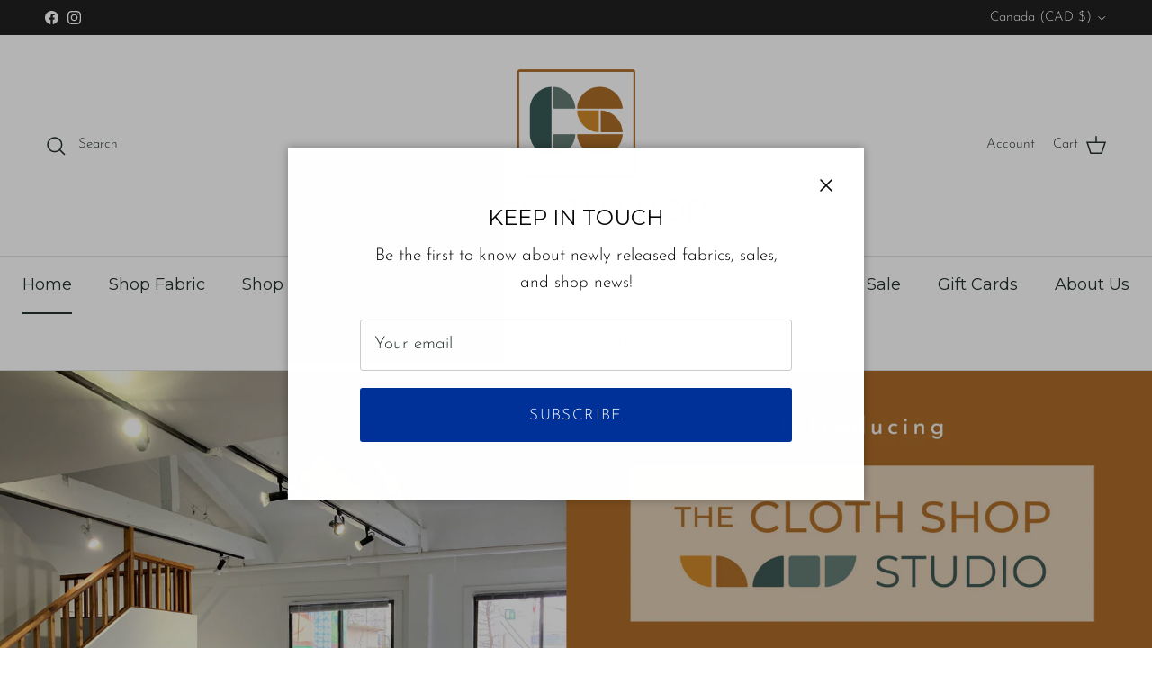

--- FILE ---
content_type: text/css
request_url: https://theclothshop.com/cdn/shop/t/7/assets/custom.css?v=81836506070885707471706500868
body_size: -798
content:
.cart-item [data-merge-list-item] {
  --fade-duration: 0.0s;
  --slide-duration: 0.0s;
}